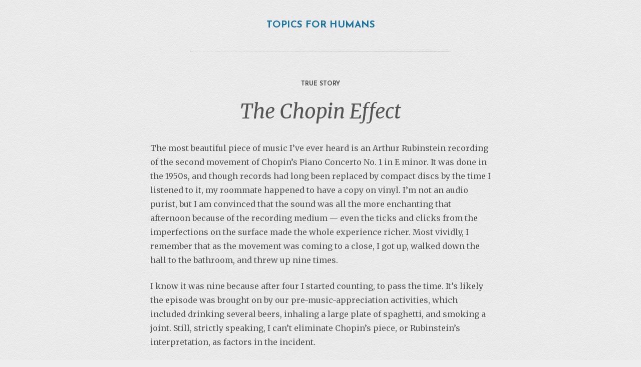

--- FILE ---
content_type: text/html; charset=UTF-8
request_url: https://topicsforhumans.com/the-chopin-effect/
body_size: 5535
content:
<!doctype html>

<!--[if lt IE 7]><html lang="en-CA" class="no-js lt-ie9 lt-ie8 lt-ie7"><![endif]-->
<!--[if (IE 7)&!(IEMobile)]><html lang="en-CA" class="no-js lt-ie9 lt-ie8"><![endif]-->
<!--[if (IE 8)&!(IEMobile)]><html lang="en-CA" class="no-js lt-ie9"><![endif]-->
<!--[if gt IE 8]><!--> <html lang="en-CA" class="no-js"><!--<![endif]-->

	<head>
		<meta charset="utf-8">

				<meta http-equiv="X-UA-Compatible" content="IE=edge">

		<title>The Chopin Effect | Topics for Humans</title>

				<meta name="HandheldFriendly" content="True">
		<meta name="MobileOptimized" content="320">
		<meta name="viewport" content="width=device-width, initial-scale=1"/>

				
		<link rel="apple-touch-icon" sizes="57x57" href="https://topicsforhumans.com/wp-content/themes/tfh-2017/library/images/site-icon/apple-icon-57x57.png">
		<link rel="apple-touch-icon" sizes="60x60" href="https://topicsforhumans.com/wp-content/themes/tfh-2017/library/images/site-icon/apple-icon-60x60.png">
		<link rel="apple-touch-icon" sizes="72x72" href="https://topicsforhumans.com/wp-content/themes/tfh-2017/library/images/site-icon/apple-icon-72x72.png">
		<link rel="apple-touch-icon" sizes="76x76" href="https://topicsforhumans.com/wp-content/themes/tfh-2017/library/images/site-icon/apple-icon-76x76.png">
		<link rel="apple-touch-icon" sizes="114x114" href="https://topicsforhumans.com/wp-content/themes/tfh-2017/library/images/site-icon/apple-icon-114x114.png">
		<link rel="apple-touch-icon" sizes="120x120" href="https://topicsforhumans.com/wp-content/themes/tfh-2017/library/images/site-icon/apple-icon-120x120.png">
		<link rel="apple-touch-icon" sizes="144x144" href="https://topicsforhumans.com/wp-content/themes/tfh-2017/library/images/site-icon/apple-icon-144x144.png">
		<link rel="apple-touch-icon" sizes="152x152" href="https://topicsforhumans.com/wp-content/themes/tfh-2017/library/images/site-icon/apple-icon-152x152.png">
		<link rel="apple-touch-icon" sizes="180x180" href="https://topicsforhumans.com/wp-content/themes/tfh-2017/library/images/site-icon/apple-icon-180x180.png">
		<link rel="icon" type="image/png" sizes="192x192"  href="https://topicsforhumans.com/wp-content/themes/tfh-2017/library/images/site-icon/android-icon-192x192.png">
		<link rel="icon" type="image/png" sizes="32x32" href="https://topicsforhumans.com/wp-content/themes/tfh-2017/library/images/site-icon/favicon-32x32.png">
		<link rel="icon" type="image/png" sizes="96x96" href="https://topicsforhumans.com/wp-content/themes/tfh-2017/library/images/site-icon/favicon-96x96.png">
		<link rel="icon" type="image/png" sizes="16x16" href="https://topicsforhumans.com/wp-content/themes/tfh-2017/library/images/site-icon/favicon-16x16.png">
		<link rel="manifest" href="/manifest.json">
		<meta name="msapplication-TileColor" content="#ffffff">
		<meta name="msapplication-TileImage" content="https://topicsforhumans.com/wp-content/themes/tfh-2017/library/images/site-icon/ms-icon-144x144.png">
		<meta name="theme-color" content="#ffffff">

		<link rel="pingback" href="https://topicsforhumans.com/xmlrpc.php">
		
					<style>img:is([sizes="auto" i], [sizes^="auto," i]) { contain-intrinsic-size: 3000px 1500px }</style>
	
<!-- The SEO Framework by Sybre Waaijer -->
<meta name="robots" content="max-snippet:-1,max-image-preview:large,max-video-preview:-1" />
<link rel="canonical" href="https://topicsforhumans.com/the-chopin-effect/" />
<meta property="og:type" content="article" />
<meta property="og:locale" content="en_GB" />
<meta property="og:site_name" content="Topics for Humans" />
<meta property="og:title" content="The Chopin Effect" />
<meta property="og:url" content="https://topicsforhumans.com/the-chopin-effect/" />
<meta property="og:image" content="https://topicsforhumans.com/wp-content/uploads/2020/05/cropped-favicon512.png" />
<meta property="og:image:width" content="512" />
<meta property="og:image:height" content="512" />
<meta property="article:published_time" content="2015-03-04T04:48:43+00:00" />
<meta property="article:modified_time" content="2023-03-08T13:30:11+00:00" />
<meta name="twitter:card" content="summary_large_image" />
<meta name="twitter:title" content="The Chopin Effect" />
<meta name="twitter:image" content="https://topicsforhumans.com/wp-content/uploads/2020/05/cropped-favicon512.png" />
<script type="application/ld+json">{"@context":"https://schema.org","@graph":[{"@type":"WebSite","@id":"https://topicsforhumans.com/#/schema/WebSite","url":"https://topicsforhumans.com/","name":"Topics for Humans","inLanguage":"en-CA","potentialAction":{"@type":"SearchAction","target":{"@type":"EntryPoint","urlTemplate":"https://topicsforhumans.com/search/{search_term_string}/"},"query-input":"required name=search_term_string"},"publisher":{"@type":"Organization","@id":"https://topicsforhumans.com/#/schema/Organization","name":"Topics for Humans","url":"https://topicsforhumans.com/","logo":{"@type":"ImageObject","url":"https://topicsforhumans.com/wp-content/uploads/2020/05/cropped-favicon512.png","contentUrl":"https://topicsforhumans.com/wp-content/uploads/2020/05/cropped-favicon512.png","width":512,"height":512}}},{"@type":"WebPage","@id":"https://topicsforhumans.com/the-chopin-effect/","url":"https://topicsforhumans.com/the-chopin-effect/","name":"The Chopin Effect | Topics for Humans","inLanguage":"en-CA","isPartOf":{"@id":"https://topicsforhumans.com/#/schema/WebSite"},"breadcrumb":{"@type":"BreadcrumbList","@id":"https://topicsforhumans.com/#/schema/BreadcrumbList","itemListElement":[{"@type":"ListItem","position":1,"item":"https://topicsforhumans.com/","name":"Topics for Humans"},{"@type":"ListItem","position":2,"item":"https://topicsforhumans.com/category/true-story/","name":"Category: True Story"},{"@type":"ListItem","position":3,"name":"The Chopin Effect"}]},"potentialAction":{"@type":"ReadAction","target":"https://topicsforhumans.com/the-chopin-effect/"},"datePublished":"2015-03-04T04:48:43+00:00","dateModified":"2023-03-08T13:30:11+00:00","author":{"@type":"Person","@id":"https://topicsforhumans.com/#/schema/Person/7fa44ecd1c5ffa860a0951f12023827c","name":"Semaines G"}}]}</script>
<!-- / The SEO Framework by Sybre Waaijer | 33.25ms meta | 16.98ms boot -->

<link rel='dns-prefetch' href='//fonts.googleapis.com' />
<link rel="alternate" type="application/rss+xml" title="Topics for Humans &raquo; Feed" href="https://topicsforhumans.com/feed/" />
<link rel='stylesheet' id='wp-block-library-css' href='https://topicsforhumans.com/wp-includes/css/dist/block-library/style.min.css' type='text/css' media='all' />
<style id='classic-theme-styles-inline-css' type='text/css'>
/*! This file is auto-generated */
.wp-block-button__link{color:#fff;background-color:#32373c;border-radius:9999px;box-shadow:none;text-decoration:none;padding:calc(.667em + 2px) calc(1.333em + 2px);font-size:1.125em}.wp-block-file__button{background:#32373c;color:#fff;text-decoration:none}
</style>
<style id='global-styles-inline-css' type='text/css'>
:root{--wp--preset--aspect-ratio--square: 1;--wp--preset--aspect-ratio--4-3: 4/3;--wp--preset--aspect-ratio--3-4: 3/4;--wp--preset--aspect-ratio--3-2: 3/2;--wp--preset--aspect-ratio--2-3: 2/3;--wp--preset--aspect-ratio--16-9: 16/9;--wp--preset--aspect-ratio--9-16: 9/16;--wp--preset--color--black: #000000;--wp--preset--color--cyan-bluish-gray: #abb8c3;--wp--preset--color--white: #ffffff;--wp--preset--color--pale-pink: #f78da7;--wp--preset--color--vivid-red: #cf2e2e;--wp--preset--color--luminous-vivid-orange: #ff6900;--wp--preset--color--luminous-vivid-amber: #fcb900;--wp--preset--color--light-green-cyan: #7bdcb5;--wp--preset--color--vivid-green-cyan: #00d084;--wp--preset--color--pale-cyan-blue: #8ed1fc;--wp--preset--color--vivid-cyan-blue: #0693e3;--wp--preset--color--vivid-purple: #9b51e0;--wp--preset--gradient--vivid-cyan-blue-to-vivid-purple: linear-gradient(135deg,rgba(6,147,227,1) 0%,rgb(155,81,224) 100%);--wp--preset--gradient--light-green-cyan-to-vivid-green-cyan: linear-gradient(135deg,rgb(122,220,180) 0%,rgb(0,208,130) 100%);--wp--preset--gradient--luminous-vivid-amber-to-luminous-vivid-orange: linear-gradient(135deg,rgba(252,185,0,1) 0%,rgba(255,105,0,1) 100%);--wp--preset--gradient--luminous-vivid-orange-to-vivid-red: linear-gradient(135deg,rgba(255,105,0,1) 0%,rgb(207,46,46) 100%);--wp--preset--gradient--very-light-gray-to-cyan-bluish-gray: linear-gradient(135deg,rgb(238,238,238) 0%,rgb(169,184,195) 100%);--wp--preset--gradient--cool-to-warm-spectrum: linear-gradient(135deg,rgb(74,234,220) 0%,rgb(151,120,209) 20%,rgb(207,42,186) 40%,rgb(238,44,130) 60%,rgb(251,105,98) 80%,rgb(254,248,76) 100%);--wp--preset--gradient--blush-light-purple: linear-gradient(135deg,rgb(255,206,236) 0%,rgb(152,150,240) 100%);--wp--preset--gradient--blush-bordeaux: linear-gradient(135deg,rgb(254,205,165) 0%,rgb(254,45,45) 50%,rgb(107,0,62) 100%);--wp--preset--gradient--luminous-dusk: linear-gradient(135deg,rgb(255,203,112) 0%,rgb(199,81,192) 50%,rgb(65,88,208) 100%);--wp--preset--gradient--pale-ocean: linear-gradient(135deg,rgb(255,245,203) 0%,rgb(182,227,212) 50%,rgb(51,167,181) 100%);--wp--preset--gradient--electric-grass: linear-gradient(135deg,rgb(202,248,128) 0%,rgb(113,206,126) 100%);--wp--preset--gradient--midnight: linear-gradient(135deg,rgb(2,3,129) 0%,rgb(40,116,252) 100%);--wp--preset--font-size--small: 13px;--wp--preset--font-size--medium: 20px;--wp--preset--font-size--large: 36px;--wp--preset--font-size--x-large: 42px;--wp--preset--spacing--20: 0.44rem;--wp--preset--spacing--30: 0.67rem;--wp--preset--spacing--40: 1rem;--wp--preset--spacing--50: 1.5rem;--wp--preset--spacing--60: 2.25rem;--wp--preset--spacing--70: 3.38rem;--wp--preset--spacing--80: 5.06rem;--wp--preset--shadow--natural: 6px 6px 9px rgba(0, 0, 0, 0.2);--wp--preset--shadow--deep: 12px 12px 50px rgba(0, 0, 0, 0.4);--wp--preset--shadow--sharp: 6px 6px 0px rgba(0, 0, 0, 0.2);--wp--preset--shadow--outlined: 6px 6px 0px -3px rgba(255, 255, 255, 1), 6px 6px rgba(0, 0, 0, 1);--wp--preset--shadow--crisp: 6px 6px 0px rgba(0, 0, 0, 1);}:where(.is-layout-flex){gap: 0.5em;}:where(.is-layout-grid){gap: 0.5em;}body .is-layout-flex{display: flex;}.is-layout-flex{flex-wrap: wrap;align-items: center;}.is-layout-flex > :is(*, div){margin: 0;}body .is-layout-grid{display: grid;}.is-layout-grid > :is(*, div){margin: 0;}:where(.wp-block-columns.is-layout-flex){gap: 2em;}:where(.wp-block-columns.is-layout-grid){gap: 2em;}:where(.wp-block-post-template.is-layout-flex){gap: 1.25em;}:where(.wp-block-post-template.is-layout-grid){gap: 1.25em;}.has-black-color{color: var(--wp--preset--color--black) !important;}.has-cyan-bluish-gray-color{color: var(--wp--preset--color--cyan-bluish-gray) !important;}.has-white-color{color: var(--wp--preset--color--white) !important;}.has-pale-pink-color{color: var(--wp--preset--color--pale-pink) !important;}.has-vivid-red-color{color: var(--wp--preset--color--vivid-red) !important;}.has-luminous-vivid-orange-color{color: var(--wp--preset--color--luminous-vivid-orange) !important;}.has-luminous-vivid-amber-color{color: var(--wp--preset--color--luminous-vivid-amber) !important;}.has-light-green-cyan-color{color: var(--wp--preset--color--light-green-cyan) !important;}.has-vivid-green-cyan-color{color: var(--wp--preset--color--vivid-green-cyan) !important;}.has-pale-cyan-blue-color{color: var(--wp--preset--color--pale-cyan-blue) !important;}.has-vivid-cyan-blue-color{color: var(--wp--preset--color--vivid-cyan-blue) !important;}.has-vivid-purple-color{color: var(--wp--preset--color--vivid-purple) !important;}.has-black-background-color{background-color: var(--wp--preset--color--black) !important;}.has-cyan-bluish-gray-background-color{background-color: var(--wp--preset--color--cyan-bluish-gray) !important;}.has-white-background-color{background-color: var(--wp--preset--color--white) !important;}.has-pale-pink-background-color{background-color: var(--wp--preset--color--pale-pink) !important;}.has-vivid-red-background-color{background-color: var(--wp--preset--color--vivid-red) !important;}.has-luminous-vivid-orange-background-color{background-color: var(--wp--preset--color--luminous-vivid-orange) !important;}.has-luminous-vivid-amber-background-color{background-color: var(--wp--preset--color--luminous-vivid-amber) !important;}.has-light-green-cyan-background-color{background-color: var(--wp--preset--color--light-green-cyan) !important;}.has-vivid-green-cyan-background-color{background-color: var(--wp--preset--color--vivid-green-cyan) !important;}.has-pale-cyan-blue-background-color{background-color: var(--wp--preset--color--pale-cyan-blue) !important;}.has-vivid-cyan-blue-background-color{background-color: var(--wp--preset--color--vivid-cyan-blue) !important;}.has-vivid-purple-background-color{background-color: var(--wp--preset--color--vivid-purple) !important;}.has-black-border-color{border-color: var(--wp--preset--color--black) !important;}.has-cyan-bluish-gray-border-color{border-color: var(--wp--preset--color--cyan-bluish-gray) !important;}.has-white-border-color{border-color: var(--wp--preset--color--white) !important;}.has-pale-pink-border-color{border-color: var(--wp--preset--color--pale-pink) !important;}.has-vivid-red-border-color{border-color: var(--wp--preset--color--vivid-red) !important;}.has-luminous-vivid-orange-border-color{border-color: var(--wp--preset--color--luminous-vivid-orange) !important;}.has-luminous-vivid-amber-border-color{border-color: var(--wp--preset--color--luminous-vivid-amber) !important;}.has-light-green-cyan-border-color{border-color: var(--wp--preset--color--light-green-cyan) !important;}.has-vivid-green-cyan-border-color{border-color: var(--wp--preset--color--vivid-green-cyan) !important;}.has-pale-cyan-blue-border-color{border-color: var(--wp--preset--color--pale-cyan-blue) !important;}.has-vivid-cyan-blue-border-color{border-color: var(--wp--preset--color--vivid-cyan-blue) !important;}.has-vivid-purple-border-color{border-color: var(--wp--preset--color--vivid-purple) !important;}.has-vivid-cyan-blue-to-vivid-purple-gradient-background{background: var(--wp--preset--gradient--vivid-cyan-blue-to-vivid-purple) !important;}.has-light-green-cyan-to-vivid-green-cyan-gradient-background{background: var(--wp--preset--gradient--light-green-cyan-to-vivid-green-cyan) !important;}.has-luminous-vivid-amber-to-luminous-vivid-orange-gradient-background{background: var(--wp--preset--gradient--luminous-vivid-amber-to-luminous-vivid-orange) !important;}.has-luminous-vivid-orange-to-vivid-red-gradient-background{background: var(--wp--preset--gradient--luminous-vivid-orange-to-vivid-red) !important;}.has-very-light-gray-to-cyan-bluish-gray-gradient-background{background: var(--wp--preset--gradient--very-light-gray-to-cyan-bluish-gray) !important;}.has-cool-to-warm-spectrum-gradient-background{background: var(--wp--preset--gradient--cool-to-warm-spectrum) !important;}.has-blush-light-purple-gradient-background{background: var(--wp--preset--gradient--blush-light-purple) !important;}.has-blush-bordeaux-gradient-background{background: var(--wp--preset--gradient--blush-bordeaux) !important;}.has-luminous-dusk-gradient-background{background: var(--wp--preset--gradient--luminous-dusk) !important;}.has-pale-ocean-gradient-background{background: var(--wp--preset--gradient--pale-ocean) !important;}.has-electric-grass-gradient-background{background: var(--wp--preset--gradient--electric-grass) !important;}.has-midnight-gradient-background{background: var(--wp--preset--gradient--midnight) !important;}.has-small-font-size{font-size: var(--wp--preset--font-size--small) !important;}.has-medium-font-size{font-size: var(--wp--preset--font-size--medium) !important;}.has-large-font-size{font-size: var(--wp--preset--font-size--large) !important;}.has-x-large-font-size{font-size: var(--wp--preset--font-size--x-large) !important;}
:where(.wp-block-post-template.is-layout-flex){gap: 1.25em;}:where(.wp-block-post-template.is-layout-grid){gap: 1.25em;}
:where(.wp-block-columns.is-layout-flex){gap: 2em;}:where(.wp-block-columns.is-layout-grid){gap: 2em;}
:root :where(.wp-block-pullquote){font-size: 1.5em;line-height: 1.6;}
</style>
<link rel='stylesheet' id='googleFonts-css' href='https://fonts.googleapis.com/css?family=Josefin+Sans%3A700%7CMerriweather%3A400%2C400i%2C700%2C700i' type='text/css' media='all' />
<link rel='stylesheet' id='bones-stylesheet-css' href='https://topicsforhumans.com/wp-content/themes/tfh-2017/library/css/style.css?ts=1678235449' type='text/css' media='all' />
<!--[if lt IE 9]>
<link rel='stylesheet' id='bones-ie-only-css' href='https://topicsforhumans.com/wp-content/themes/tfh-2017/library/css/ie.css' type='text/css' media='all' />
<![endif]-->
<script type="text/javascript" src="https://topicsforhumans.com/wp-content/themes/tfh-2017/library/js/libs/modernizr.custom.min.js" id="bones-modernizr-js"></script>
<script type="text/javascript" src="https://topicsforhumans.com/wp-includes/js/jquery/jquery.min.js" id="jquery-core-js"></script>
<script type="text/javascript" src="https://topicsforhumans.com/wp-includes/js/jquery/jquery-migrate.min.js" id="jquery-migrate-js"></script>
<link rel="https://api.w.org/" href="https://topicsforhumans.com/wp-json/" /><link rel="alternate" title="JSON" type="application/json" href="https://topicsforhumans.com/wp-json/wp/v2/posts/14" /><link rel="alternate" title="oEmbed (JSON)" type="application/json+oembed" href="https://topicsforhumans.com/wp-json/oembed/1.0/embed?url=https%3A%2F%2Ftopicsforhumans.com%2Fthe-chopin-effect%2F" />
<link rel="alternate" title="oEmbed (XML)" type="text/xml+oembed" href="https://topicsforhumans.com/wp-json/oembed/1.0/embed?url=https%3A%2F%2Ftopicsforhumans.com%2Fthe-chopin-effect%2F&#038;format=xml" />
<link rel="icon" href="https://topicsforhumans.com/wp-content/uploads/2020/05/cropped-favicon512-32x32.png" sizes="32x32" />
<link rel="icon" href="https://topicsforhumans.com/wp-content/uploads/2020/05/cropped-favicon512-192x192.png" sizes="192x192" />
<link rel="apple-touch-icon" href="https://topicsforhumans.com/wp-content/uploads/2020/05/cropped-favicon512-180x180.png" />
<meta name="msapplication-TileImage" content="https://topicsforhumans.com/wp-content/uploads/2020/05/cropped-favicon512-270x270.png" />
		
	</head>

	<body class="wp-singular post-template-default single single-post postid-14 single-format-standard wp-theme-tfh-2017" itemscope itemtype="http://schema.org/WebPage">

		<div id="container">

			<header class="header" role="banner" itemscope itemtype="http://schema.org/WPHeader">

				<div id="inner-header" class="wrap cf">

										<p id="logo" class="h1" itemscope itemtype="http://schema.org/Organization"><a href="https://topicsforhumans.com" rel="nofollow">Topics for Humans</a></p>

										

					<nav role="navigation" itemscope itemtype="http://schema.org/SiteNavigationElement">
						
					</nav>

				</div>

			</header>

			<div id="content">

				<div id="inner-content" class="wrap cf">

					<main id="main" class="m-all t-all d-all cf" role="main" itemscope itemprop="mainContentOfPage" itemtype="http://schema.org/Blog">

						
							

              <article id="post-14" class="cf post-14 post type-post status-publish format-standard hentry category-true-story" role="article" itemscope itemprop="blogPost" itemtype="http://schema.org/BlogPosting">

                <header class="article-header entry-header">

                  <span class="pre-title">True Story</span>                  <h1 class="entry-title single-title" itemprop="headline" rel="bookmark">The Chopin Effect</h1>
                  
                </header> 
                <section class="entry-content cf" itemprop="articleBody">
                  
<p>The most beautiful piece of music I&#8217;ve ever heard is an Arthur Rubinstein recording of the second movement of Chopin’s Piano Concerto No. 1 in E minor. It was done in the 1950s, and though records had long been replaced by compact discs by the time I listened to it, my roommate happened to have a copy on vinyl. I’m not an audio purist, but I am convinced that the sound was all the more enchanting that afternoon because of the recording medium — even the ticks and clicks from the imperfections on the surface made the whole experience richer. Most vividly, I remember that as the movement was coming to a close, I got up, walked down the hall to the bathroom, and threw up nine times.</p>



<p>I know it was nine because after four I started counting, to pass the time. It&#8217;s likely the episode was brought on by our pre-music-appreciation activities, which included drinking several beers, inhaling a large plate of spaghetti, and smoking a joint. Still, strictly speaking, I can’t eliminate Chopin’s piece, or Rubinstein’s interpretation, as factors in the incident.</p>

                    <div id="share">
                      <div class="fb-share-button" data-layout="button"></div>
                      <div style="display: inline-block; vertical-align: top; padding-top: 4px;"><a href="https://twitter.com/share" class="twitter-share-button" data-count="none">Tweet</a><script type="text/javascript" src="https://platform.twitter.com/widgets.js"></script></div>
                    </div>

                    
                    <div class="nav-links">
                      
                      <div class="nav-previous m-all t-1of2 d-1of2">
                        &larr; <a href="https://topicsforhumans.com/swaddle/" rel="next">Swaddle</a>                      </div>
                      <div class="nav-next m-all t-1of2 d-1of2">
                        <a href="https://topicsforhumans.com/the-quiet/" rel="prev">The Quiet</a> &rarr;                      </div>

                    </div>

                                    </section> 
                <footer class="article-footer">

                  
                  
                </footer> 
                
              </article> 
						
						
					</main>

					
				</div>

			</div>

			<footer class="footer" role="contentinfo" itemscope itemtype="http://schema.org/WPFooter">

				<div id="inner-footer" class="wrap cf">

					<nav role="navigation">
											</nav>

										<p class="source-org copyright">

						<small>All content &copy; 2025 Wendell Weeks <em>(<a href="https://topicsforhumans.com/about/">Who?</a>)</em></small>

					</p>

				</div>

			</footer>

		</div>

				<script type="speculationrules">
{"prefetch":[{"source":"document","where":{"and":[{"href_matches":"\/*"},{"not":{"href_matches":["\/wp-*.php","\/wp-admin\/*","\/wp-content\/uploads\/*","\/wp-content\/*","\/wp-content\/plugins\/*","\/wp-content\/themes\/tfh-2017\/*","\/*\\?(.+)"]}},{"not":{"selector_matches":"a[rel~=\"nofollow\"]"}},{"not":{"selector_matches":".no-prefetch, .no-prefetch a"}}]},"eagerness":"conservative"}]}
</script>
<script type="text/javascript" src="https://topicsforhumans.com/wp-content/themes/tfh-2017/library/js/scripts.js?ts=1678235451" id="bones-js-js"></script>

	<script defer src="https://static.cloudflareinsights.com/beacon.min.js/vcd15cbe7772f49c399c6a5babf22c1241717689176015" integrity="sha512-ZpsOmlRQV6y907TI0dKBHq9Md29nnaEIPlkf84rnaERnq6zvWvPUqr2ft8M1aS28oN72PdrCzSjY4U6VaAw1EQ==" data-cf-beacon='{"version":"2024.11.0","token":"41c3b7e84e1344148eaa06b3c73ae5e2","r":1,"server_timing":{"name":{"cfCacheStatus":true,"cfEdge":true,"cfExtPri":true,"cfL4":true,"cfOrigin":true,"cfSpeedBrain":true},"location_startswith":null}}' crossorigin="anonymous"></script>
</body>

</html> <!-- end of site. what a ride! -->
